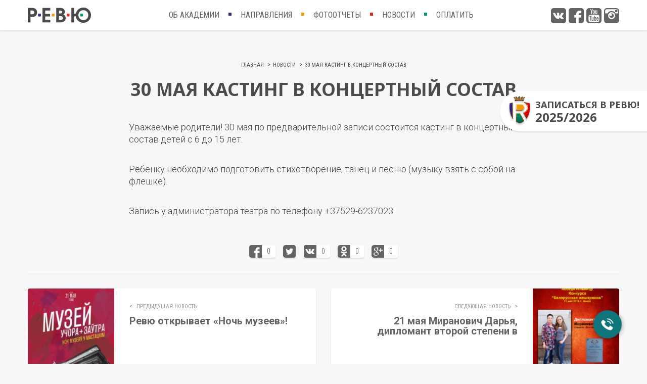

--- FILE ---
content_type: text/html; charset=UTF-8
request_url: https://revu.by/30-maya-kasting-v-koncertnyj-sostav
body_size: 14265
content:
<!DOCTYPE html>
<html lang="ru-RU">
<head>
	<meta charset="UTF-8">
	<meta name="viewport" content="width=device-width, initial-scale=1, maximum-scale=1.0, user-scalable=no, minimal-ui, maximum-scale=1.0">
	<meta name='robots' content='index, follow, max-image-preview:large, max-snippet:-1, max-video-preview:-1' />
	<style>img:is([sizes="auto" i], [sizes^="auto," i]) { contain-intrinsic-size: 3000px 1500px }</style>
	<script>(function(w,d,s,l,i){w[l]=w[l]||[];w[l].push({'gtm.start':
new Date().getTime(),event:'gtm.js'});var f=d.getElementsByTagName(s)[0],
j=d.createElement(s),dl=l!='dataLayer'?'&l='+l:'';j.async=true;j.src=
'https://www.googletagmanager.com/gtm.js?id='+i+dl;f.parentNode.insertBefore(j,f);
})(window,document,'script','dataLayer','GTM-5C9GZ48');</script>
	<!-- This site is optimized with the Yoast SEO plugin v25.7 - https://yoast.com/wordpress/plugins/seo/ -->
	<title>30 мая кастинг в концертный состав - РЕВЮ</title>
	<meta name="description" content="Уважаемые родители! 30 мая по предварительной записи состоится кастинг в концертный состав детей с 6 до 15 лет. Читать подробнее на сайте revu.by." />
	<link rel="canonical" href="https://revu.by/30-maya-kasting-v-koncertnyj-sostav" />
	<meta property="og:locale" content="ru_RU" />
	<meta property="og:type" content="article" />
	<meta property="og:title" content="30 мая кастинг в концертный состав - РЕВЮ" />
	<meta property="og:description" content="Уважаемые родители! 30 мая по предварительной записи состоится кастинг в концертный состав детей с 6 до 15 лет. Читать подробнее на сайте revu.by." />
	<meta property="og:url" content="https://revu.by/30-maya-kasting-v-koncertnyj-sostav" />
	<meta property="og:site_name" content="РЕВЮ" />
	<meta property="article:publisher" content="https://www.facebook.com/dmtrevu" />
	<meta property="article:published_time" content="2016-05-20T17:38:30+00:00" />
	<meta property="article:modified_time" content="2018-08-20T06:56:12+00:00" />
	<meta property="og:image" content="https://revu.by/wp-content/uploads/2017/06/casting_revu-250x250.jpg" />
	<meta property="og:image:width" content="250" />
	<meta property="og:image:height" content="250" />
	<meta property="og:image:type" content="image/jpeg" />
	<meta name="author" content="revuadmin" />
	<meta name="twitter:card" content="summary_large_image" />
	<meta name="twitter:label1" content="Написано автором" />
	<meta name="twitter:data1" content="revuadmin" />
	<script type="application/ld+json" class="yoast-schema-graph">{"@context":"https://schema.org","@graph":[{"@type":"Article","@id":"https://revu.by/30-maya-kasting-v-koncertnyj-sostav#article","isPartOf":{"@id":"https://revu.by/30-maya-kasting-v-koncertnyj-sostav"},"author":{"name":"revuadmin","@id":"https://revu.by/#/schema/person/7769c6cd78a0f5e4bc8648e39be89738"},"headline":"30 мая кастинг в концертный состав","datePublished":"2016-05-20T17:38:30+00:00","dateModified":"2018-08-20T06:56:12+00:00","mainEntityOfPage":{"@id":"https://revu.by/30-maya-kasting-v-koncertnyj-sostav"},"wordCount":40,"commentCount":0,"publisher":{"@id":"https://revu.by/#organization"},"image":{"@id":"https://revu.by/30-maya-kasting-v-koncertnyj-sostav#primaryimage"},"thumbnailUrl":"https://revu.by/wp-content/uploads/2017/06/casting_revu-250x250.jpg","articleSection":["Новости"],"inLanguage":"ru-RU","potentialAction":[{"@type":"CommentAction","name":"Comment","target":["https://revu.by/30-maya-kasting-v-koncertnyj-sostav#respond"]}]},{"@type":"WebPage","@id":"https://revu.by/30-maya-kasting-v-koncertnyj-sostav","url":"https://revu.by/30-maya-kasting-v-koncertnyj-sostav","name":"30 мая кастинг в концертный состав - РЕВЮ","isPartOf":{"@id":"https://revu.by/#website"},"primaryImageOfPage":{"@id":"https://revu.by/30-maya-kasting-v-koncertnyj-sostav#primaryimage"},"image":{"@id":"https://revu.by/30-maya-kasting-v-koncertnyj-sostav#primaryimage"},"thumbnailUrl":"https://revu.by/wp-content/uploads/2017/06/casting_revu-250x250.jpg","datePublished":"2016-05-20T17:38:30+00:00","dateModified":"2018-08-20T06:56:12+00:00","description":"Уважаемые родители! 30 мая по предварительной записи состоится кастинг в концертный состав детей с 6 до 15 лет. Читать подробнее на сайте revu.by.","breadcrumb":{"@id":"https://revu.by/30-maya-kasting-v-koncertnyj-sostav#breadcrumb"},"inLanguage":"ru-RU","potentialAction":[{"@type":"ReadAction","target":["https://revu.by/30-maya-kasting-v-koncertnyj-sostav"]}]},{"@type":"ImageObject","inLanguage":"ru-RU","@id":"https://revu.by/30-maya-kasting-v-koncertnyj-sostav#primaryimage","url":"https://revu.by/wp-content/uploads/2017/06/casting_revu-250x250.jpg","contentUrl":"https://revu.by/wp-content/uploads/2017/06/casting_revu-250x250.jpg","width":250,"height":250},{"@type":"BreadcrumbList","@id":"https://revu.by/30-maya-kasting-v-koncertnyj-sostav#breadcrumb","itemListElement":[{"@type":"ListItem","position":1,"name":"Главная страница","item":"https://revu.by/"},{"@type":"ListItem","position":2,"name":"30 мая кастинг в концертный состав"}]},{"@type":"WebSite","@id":"https://revu.by/#website","url":"https://revu.by/","name":"РЕВЮ","description":"","publisher":{"@id":"https://revu.by/#organization"},"potentialAction":[{"@type":"SearchAction","target":{"@type":"EntryPoint","urlTemplate":"https://revu.by/?s={search_term_string}"},"query-input":{"@type":"PropertyValueSpecification","valueRequired":true,"valueName":"search_term_string"}}],"inLanguage":"ru-RU"},{"@type":"Organization","@id":"https://revu.by/#organization","name":"Академия мюзикла РЕВЮ","url":"https://revu.by/","logo":{"@type":"ImageObject","inLanguage":"ru-RU","@id":"https://revu.by/#/schema/logo/image/","url":"https://revu.by/wp-content/uploads/2017/08/footer-logo.png","contentUrl":"https://revu.by/wp-content/uploads/2017/08/footer-logo.png","width":315,"height":137,"caption":"Академия мюзикла РЕВЮ"},"image":{"@id":"https://revu.by/#/schema/logo/image/"},"sameAs":["https://www.facebook.com/dmtrevu","https://www.instagram.com/dmtrevu/","https://vk.com/dmtrevu","https://www.youtube.com/channel/UCqZDG8lXa2D9LjB4htmDSKw"]},{"@type":"Person","@id":"https://revu.by/#/schema/person/7769c6cd78a0f5e4bc8648e39be89738","name":"revuadmin","image":{"@type":"ImageObject","inLanguage":"ru-RU","@id":"https://revu.by/#/schema/person/image/","url":"https://secure.gravatar.com/avatar/884f5e0a4676d91d0b090c13db0a257168889e9d1c31ee323d6c6115cd22e9dc?s=96&d=mm&r=g","contentUrl":"https://secure.gravatar.com/avatar/884f5e0a4676d91d0b090c13db0a257168889e9d1c31ee323d6c6115cd22e9dc?s=96&d=mm&r=g","caption":"revuadmin"}}]}</script>
	<!-- / Yoast SEO plugin. -->


<link rel="alternate" type="application/rss+xml" title="РЕВЮ &raquo; Лента комментариев к &laquo;30 мая кастинг в концертный состав&raquo;" href="https://revu.by/30-maya-kasting-v-koncertnyj-sostav/feed" />
<link rel='stylesheet' id='wp-block-library-css' href='https://revu.by/wp-includes/css/dist/block-library/style.min.css?ver=6.8.2' type='text/css' media='all' />
<style id='classic-theme-styles-inline-css' type='text/css'>
/*! This file is auto-generated */
.wp-block-button__link{color:#fff;background-color:#32373c;border-radius:9999px;box-shadow:none;text-decoration:none;padding:calc(.667em + 2px) calc(1.333em + 2px);font-size:1.125em}.wp-block-file__button{background:#32373c;color:#fff;text-decoration:none}
</style>
<style id='global-styles-inline-css' type='text/css'>
:root{--wp--preset--aspect-ratio--square: 1;--wp--preset--aspect-ratio--4-3: 4/3;--wp--preset--aspect-ratio--3-4: 3/4;--wp--preset--aspect-ratio--3-2: 3/2;--wp--preset--aspect-ratio--2-3: 2/3;--wp--preset--aspect-ratio--16-9: 16/9;--wp--preset--aspect-ratio--9-16: 9/16;--wp--preset--color--black: #000000;--wp--preset--color--cyan-bluish-gray: #abb8c3;--wp--preset--color--white: #ffffff;--wp--preset--color--pale-pink: #f78da7;--wp--preset--color--vivid-red: #cf2e2e;--wp--preset--color--luminous-vivid-orange: #ff6900;--wp--preset--color--luminous-vivid-amber: #fcb900;--wp--preset--color--light-green-cyan: #7bdcb5;--wp--preset--color--vivid-green-cyan: #00d084;--wp--preset--color--pale-cyan-blue: #8ed1fc;--wp--preset--color--vivid-cyan-blue: #0693e3;--wp--preset--color--vivid-purple: #9b51e0;--wp--preset--gradient--vivid-cyan-blue-to-vivid-purple: linear-gradient(135deg,rgba(6,147,227,1) 0%,rgb(155,81,224) 100%);--wp--preset--gradient--light-green-cyan-to-vivid-green-cyan: linear-gradient(135deg,rgb(122,220,180) 0%,rgb(0,208,130) 100%);--wp--preset--gradient--luminous-vivid-amber-to-luminous-vivid-orange: linear-gradient(135deg,rgba(252,185,0,1) 0%,rgba(255,105,0,1) 100%);--wp--preset--gradient--luminous-vivid-orange-to-vivid-red: linear-gradient(135deg,rgba(255,105,0,1) 0%,rgb(207,46,46) 100%);--wp--preset--gradient--very-light-gray-to-cyan-bluish-gray: linear-gradient(135deg,rgb(238,238,238) 0%,rgb(169,184,195) 100%);--wp--preset--gradient--cool-to-warm-spectrum: linear-gradient(135deg,rgb(74,234,220) 0%,rgb(151,120,209) 20%,rgb(207,42,186) 40%,rgb(238,44,130) 60%,rgb(251,105,98) 80%,rgb(254,248,76) 100%);--wp--preset--gradient--blush-light-purple: linear-gradient(135deg,rgb(255,206,236) 0%,rgb(152,150,240) 100%);--wp--preset--gradient--blush-bordeaux: linear-gradient(135deg,rgb(254,205,165) 0%,rgb(254,45,45) 50%,rgb(107,0,62) 100%);--wp--preset--gradient--luminous-dusk: linear-gradient(135deg,rgb(255,203,112) 0%,rgb(199,81,192) 50%,rgb(65,88,208) 100%);--wp--preset--gradient--pale-ocean: linear-gradient(135deg,rgb(255,245,203) 0%,rgb(182,227,212) 50%,rgb(51,167,181) 100%);--wp--preset--gradient--electric-grass: linear-gradient(135deg,rgb(202,248,128) 0%,rgb(113,206,126) 100%);--wp--preset--gradient--midnight: linear-gradient(135deg,rgb(2,3,129) 0%,rgb(40,116,252) 100%);--wp--preset--font-size--small: 13px;--wp--preset--font-size--medium: 20px;--wp--preset--font-size--large: 36px;--wp--preset--font-size--x-large: 42px;--wp--preset--spacing--20: 0.44rem;--wp--preset--spacing--30: 0.67rem;--wp--preset--spacing--40: 1rem;--wp--preset--spacing--50: 1.5rem;--wp--preset--spacing--60: 2.25rem;--wp--preset--spacing--70: 3.38rem;--wp--preset--spacing--80: 5.06rem;--wp--preset--shadow--natural: 6px 6px 9px rgba(0, 0, 0, 0.2);--wp--preset--shadow--deep: 12px 12px 50px rgba(0, 0, 0, 0.4);--wp--preset--shadow--sharp: 6px 6px 0px rgba(0, 0, 0, 0.2);--wp--preset--shadow--outlined: 6px 6px 0px -3px rgba(255, 255, 255, 1), 6px 6px rgba(0, 0, 0, 1);--wp--preset--shadow--crisp: 6px 6px 0px rgba(0, 0, 0, 1);}:where(.is-layout-flex){gap: 0.5em;}:where(.is-layout-grid){gap: 0.5em;}body .is-layout-flex{display: flex;}.is-layout-flex{flex-wrap: wrap;align-items: center;}.is-layout-flex > :is(*, div){margin: 0;}body .is-layout-grid{display: grid;}.is-layout-grid > :is(*, div){margin: 0;}:where(.wp-block-columns.is-layout-flex){gap: 2em;}:where(.wp-block-columns.is-layout-grid){gap: 2em;}:where(.wp-block-post-template.is-layout-flex){gap: 1.25em;}:where(.wp-block-post-template.is-layout-grid){gap: 1.25em;}.has-black-color{color: var(--wp--preset--color--black) !important;}.has-cyan-bluish-gray-color{color: var(--wp--preset--color--cyan-bluish-gray) !important;}.has-white-color{color: var(--wp--preset--color--white) !important;}.has-pale-pink-color{color: var(--wp--preset--color--pale-pink) !important;}.has-vivid-red-color{color: var(--wp--preset--color--vivid-red) !important;}.has-luminous-vivid-orange-color{color: var(--wp--preset--color--luminous-vivid-orange) !important;}.has-luminous-vivid-amber-color{color: var(--wp--preset--color--luminous-vivid-amber) !important;}.has-light-green-cyan-color{color: var(--wp--preset--color--light-green-cyan) !important;}.has-vivid-green-cyan-color{color: var(--wp--preset--color--vivid-green-cyan) !important;}.has-pale-cyan-blue-color{color: var(--wp--preset--color--pale-cyan-blue) !important;}.has-vivid-cyan-blue-color{color: var(--wp--preset--color--vivid-cyan-blue) !important;}.has-vivid-purple-color{color: var(--wp--preset--color--vivid-purple) !important;}.has-black-background-color{background-color: var(--wp--preset--color--black) !important;}.has-cyan-bluish-gray-background-color{background-color: var(--wp--preset--color--cyan-bluish-gray) !important;}.has-white-background-color{background-color: var(--wp--preset--color--white) !important;}.has-pale-pink-background-color{background-color: var(--wp--preset--color--pale-pink) !important;}.has-vivid-red-background-color{background-color: var(--wp--preset--color--vivid-red) !important;}.has-luminous-vivid-orange-background-color{background-color: var(--wp--preset--color--luminous-vivid-orange) !important;}.has-luminous-vivid-amber-background-color{background-color: var(--wp--preset--color--luminous-vivid-amber) !important;}.has-light-green-cyan-background-color{background-color: var(--wp--preset--color--light-green-cyan) !important;}.has-vivid-green-cyan-background-color{background-color: var(--wp--preset--color--vivid-green-cyan) !important;}.has-pale-cyan-blue-background-color{background-color: var(--wp--preset--color--pale-cyan-blue) !important;}.has-vivid-cyan-blue-background-color{background-color: var(--wp--preset--color--vivid-cyan-blue) !important;}.has-vivid-purple-background-color{background-color: var(--wp--preset--color--vivid-purple) !important;}.has-black-border-color{border-color: var(--wp--preset--color--black) !important;}.has-cyan-bluish-gray-border-color{border-color: var(--wp--preset--color--cyan-bluish-gray) !important;}.has-white-border-color{border-color: var(--wp--preset--color--white) !important;}.has-pale-pink-border-color{border-color: var(--wp--preset--color--pale-pink) !important;}.has-vivid-red-border-color{border-color: var(--wp--preset--color--vivid-red) !important;}.has-luminous-vivid-orange-border-color{border-color: var(--wp--preset--color--luminous-vivid-orange) !important;}.has-luminous-vivid-amber-border-color{border-color: var(--wp--preset--color--luminous-vivid-amber) !important;}.has-light-green-cyan-border-color{border-color: var(--wp--preset--color--light-green-cyan) !important;}.has-vivid-green-cyan-border-color{border-color: var(--wp--preset--color--vivid-green-cyan) !important;}.has-pale-cyan-blue-border-color{border-color: var(--wp--preset--color--pale-cyan-blue) !important;}.has-vivid-cyan-blue-border-color{border-color: var(--wp--preset--color--vivid-cyan-blue) !important;}.has-vivid-purple-border-color{border-color: var(--wp--preset--color--vivid-purple) !important;}.has-vivid-cyan-blue-to-vivid-purple-gradient-background{background: var(--wp--preset--gradient--vivid-cyan-blue-to-vivid-purple) !important;}.has-light-green-cyan-to-vivid-green-cyan-gradient-background{background: var(--wp--preset--gradient--light-green-cyan-to-vivid-green-cyan) !important;}.has-luminous-vivid-amber-to-luminous-vivid-orange-gradient-background{background: var(--wp--preset--gradient--luminous-vivid-amber-to-luminous-vivid-orange) !important;}.has-luminous-vivid-orange-to-vivid-red-gradient-background{background: var(--wp--preset--gradient--luminous-vivid-orange-to-vivid-red) !important;}.has-very-light-gray-to-cyan-bluish-gray-gradient-background{background: var(--wp--preset--gradient--very-light-gray-to-cyan-bluish-gray) !important;}.has-cool-to-warm-spectrum-gradient-background{background: var(--wp--preset--gradient--cool-to-warm-spectrum) !important;}.has-blush-light-purple-gradient-background{background: var(--wp--preset--gradient--blush-light-purple) !important;}.has-blush-bordeaux-gradient-background{background: var(--wp--preset--gradient--blush-bordeaux) !important;}.has-luminous-dusk-gradient-background{background: var(--wp--preset--gradient--luminous-dusk) !important;}.has-pale-ocean-gradient-background{background: var(--wp--preset--gradient--pale-ocean) !important;}.has-electric-grass-gradient-background{background: var(--wp--preset--gradient--electric-grass) !important;}.has-midnight-gradient-background{background: var(--wp--preset--gradient--midnight) !important;}.has-small-font-size{font-size: var(--wp--preset--font-size--small) !important;}.has-medium-font-size{font-size: var(--wp--preset--font-size--medium) !important;}.has-large-font-size{font-size: var(--wp--preset--font-size--large) !important;}.has-x-large-font-size{font-size: var(--wp--preset--font-size--x-large) !important;}
:where(.wp-block-post-template.is-layout-flex){gap: 1.25em;}:where(.wp-block-post-template.is-layout-grid){gap: 1.25em;}
:where(.wp-block-columns.is-layout-flex){gap: 2em;}:where(.wp-block-columns.is-layout-grid){gap: 2em;}
:root :where(.wp-block-pullquote){font-size: 1.5em;line-height: 1.6;}
</style>
<link rel='stylesheet' id='fonts-css' href='//fonts.googleapis.com/css?family=Noto+Sans%3A700%7CRoboto+Condensed%3A300%2C400%7CRoboto%3A300%2C300i%2C400%2C400i%2C700%2C700i&#038;subset=cyrillic&#038;ver=6.8.2' type='text/css' media='all' />
<link rel='stylesheet' id='main-css' href='https://revu.by/wp-content/themes/revu/css/main.css?ver=50' type='text/css' media='all' />
<link rel='shortlink' href='https://revu.by/?p=898' />
<meta name="generator" content="digital-agency Web-Modern" />
	<meta name="facebook-domain-verification" content="fvwgjj3kc3ytdpzgfzaf0unuufu4b5" />
	<meta http-equiv="X-UA-Compatible" content="IE=edge">
	<meta name="imagetoolbar" content="no">
	<meta name="msthemecompatible" content="no">
	<meta name="cleartype" content="on">
	<meta name="HandheldFriendly" content="True">
	<meta name="format-detection" content="telephone=no">
	<meta name="format-detection" content="address=no">

	<link rel="apple-touch-icon" sizes="180x180" href="/apple-touch-icon.png?v=11">
	<link rel="icon" type="image/png" sizes="32x32" href="/favicon-32x32.png?v=11">
	<link rel="icon" type="image/png" sizes="16x16" href="/favicon-16x16.png?v=11">
	<link rel="manifest" href="/manifest.json?v=11">
	<link rel="mask-icon" href="/safari-pinned-tab.svg?v=11" color="#5bbad5">
	<link rel="shortcut icon" href="/favicon.ico?v=11">
	<meta name="msapplication-TileColor" content="#f49b00">
	<meta name="msapplication-TileImage" content="/mstile-144x144.png?v=11">
	<meta name="theme-color" content="#f49b00">
</head>
<body>
	<noscript><iframe src="https://www.googletagmanager.com/ns.html?id=GTM-5C9GZ48"
height="0" width="0" style="display:none;visibility:hidden"></iframe></noscript>	<div id="main">
		<header class="main-header" id="main-header">
			<div class="header-navbar-container">
				<div class="header-navbar">
					<div class="container">
						<div class="navbar-toggle">
							<svg class="icon-menu" xmlns="http://www.w3.org/2000/svg" width="31" height="26" viewBox="0 0 31 26"><path fill="#4b4b4b" d="M7 21h24v3a2 2 0 0 1-2 2H7zm0-7h24v3a2 2 0 0 1-2 2H7zm0-7h24v3a2 2 0 0 1-2 2H7zm0-7h22a2 2 0 0 1 2 2v3H7z"/><path fill="#00a885" d="M0 21h5v5H2a2 2 0 0 1-2-2z"/><path fill="#c83649" d="M0 19v-5h5v5z"/><path fill="#f99d1c" d="M0 12V7h5v5z"/><path fill="#2e3092" d="M2 0h3v5H0V2C0 .9.9 0 2 0z"/></svg>
						</div>
						<a class="header-logo" href="https://revu.by">
							<img src="https://revu.by/wp-content/uploads/2017/05/logo-short.png" alt="Академия Мюзикла Натальи Романовой">
						</a>
						<nav id="main-nav">
							<div class="nav-head">
								<div class="navbar-toggle">
									<svg class="icon-menu-close" xmlns="http://www.w3.org/2000/svg" width="26" height="26" viewBox="0 0 26 26"><path d="M14.1 11.3c-.2-.2-.2-.5 0-.7l7.5-7.5c.2-.2.3-.5.3-.7s-.1-.5-.3-.7L20.2.3c-.2-.2-.5-.3-.7-.3-.3 0-.5.1-.7.3l-7.5 7.5c-.2.2-.5.2-.7 0L3.1.3C2.9.1 2.6 0 2.4 0s-.5.1-.7.3L.3 1.7c-.2.2-.3.5-.3.7s.1.5.3.7l7.5 7.5c.2.2.2.5 0 .7L.3 18.8c-.2.2-.3.5-.3.7s.1.5.3.7l1.4 1.4c.2.2.5.3.7.3s.5-.1.7-.3l7.5-7.5c.2-.2.5-.2.7 0l7.5 7.5c.2.2.5.3.7.3s.5-.1.7-.3l1.4-1.4c.2-.2.3-.5.3-.7s-.1-.5-.3-.7l-7.5-7.5z"/></svg>
								</div>
								<a class="header-logo" href="https://revu.by">
									<img src="https://revu.by/wp-content/uploads/2017/05/logo-short.png" alt="Академия Мюзикла Натальи Романовой">
								</a>
							</div>
							<ul class="menu">
								<li id="menu-item-32" class="menu-item menu-item-type-post_type menu-item-object-page menu-item-has-children menu-item-32"><a href="https://revu.by/ob-akademii">Об Академии</a>
<ul class="sub-menu">
	<li id="menu-item-133" class="menu-item menu-item-type-post_type menu-item-object-page menu-item-133"><a href="https://revu.by/ob-akademii/privetstvennoe-slovo">Приветственное слово</a></li>
	<li id="menu-item-134" class="menu-item menu-item-type-post_type menu-item-object-page menu-item-134"><a href="https://revu.by/ob-akademii/nashi-rekvizity">Наши реквизиты</a></li>
	<li id="menu-item-29251" class="menu-item menu-item-type-post_type menu-item-object-page menu-item-29251"><a href="https://revu.by/policy">Политика конфиденциальности</a></li>
	<li id="menu-item-137" class="menu-item menu-item-type-post_type menu-item-object-page menu-item-137"><a href="https://revu.by/ob-akademii/rajder">Райдер</a></li>
</ul>
</li>
<li id="menu-item-5457" class="menu-item menu-item-type-post_type menu-item-object-page menu-item-has-children menu-item-5457"><a href="https://revu.by/napravleniya">Направления</a>
<ul class="sub-menu">
	<li id="menu-item-5460" class="menu-item menu-item-type-post_type menu-item-object-page menu-item-5460"><a href="https://revu.by/napravleniya/malenkij-brodvej">Маленький бродвей</a></li>
	<li id="menu-item-5458" class="menu-item menu-item-type-post_type menu-item-object-page menu-item-5458"><a href="https://revu.by/napravleniya/shkola-myuzikla">Школа мюзикла</a></li>
	<li id="menu-item-5461" class="menu-item menu-item-type-post_type menu-item-object-page menu-item-5461"><a href="https://revu.by/napravleniya/estradnyj-vokal">Эстрадный вокал</a></li>
	<li id="menu-item-6313" class="menu-item menu-item-type-post_type menu-item-object-page menu-item-6313"><a href="https://revu.by/koncertnyj-sostav">Концертный состав</a></li>
</ul>
</li>
<li id="menu-item-30" class="menu-item menu-item-type-post_type menu-item-object-page menu-item-30"><a href="https://revu.by/fotootchety">Фотоотчеты</a></li>
<li id="menu-item-300" class="menu-item menu-item-type-taxonomy menu-item-object-category current-post-ancestor current-menu-parent current-post-parent menu-item-has-children menu-item-300"><a href="https://revu.by/category/novosti">Новости</a>
<ul class="sub-menu">
	<li id="menu-item-136" class="menu-item menu-item-type-post_type menu-item-object-page menu-item-136"><a href="https://revu.by/ob-akademii/pressa-o-nas">Пресса о нас</a></li>
	<li id="menu-item-7685" class="menu-item menu-item-type-post_type menu-item-object-page menu-item-7685"><a href="https://revu.by/kalendar-sobytij">Календарь событий</a></li>
	<li id="menu-item-5241" class="menu-item menu-item-type-taxonomy menu-item-object-category menu-item-5241"><a href="https://revu.by/category/blog">Блог</a></li>
</ul>
</li>
<li id="menu-item-6894" class="menu-item menu-item-type-post_type menu-item-object-page menu-item-6894"><a href="https://revu.by/ob-akademii/nashi-rekvizity">Оплатить</a></li>
							</ul>
							<div class="nav-footer">
								<ul class="nav-social">
									<li class="vk">
										<a href="https://vk.com/dmtrevu" target="_blank" rel="nofollow">
											<svg xmlns="http://www.w3.org/2000/svg" width="30" height="31" viewBox="0 0 30 31"><path d="M24.73 1H5.27A5.27 5.27 0 0 0 0 6.27v19.46A5.27 5.27 0 0 0 5.27 31h19.46A5.27 5.27 0 0 0 30 25.73V6.27A5.27 5.27 0 0 0 24.73 1zm-2.54 17c.7.7 1.44 1.37 2.06 2.15.28.34.55.69.75 1.09.28.57.02 1.19-.47 1.23h-3.08a2.36 2.36 0 0 1-1.96-.82c-.43-.45-.82-.92-1.23-1.38a2.99 2.99 0 0 0-.55-.51c-.42-.28-.79-.2-1.03.26s-.3.96-.32 1.47c-.04.75-.26.94-.98.98a7.72 7.72 0 0 1-4.41-.98 9.9 9.9 0 0 1-2.96-2.84 38.97 38.97 0 0 1-3.9-7.14c-.25-.57-.07-.87.54-.88 1-.02 2.01-.02 3.01 0 .41 0 .68.25.84.64a19.48 19.48 0 0 0 2.04 3.89c.22.32.45.64.77.87.36.25.63.17.8-.24.1-.26.15-.54.17-.82.08-.95.09-1.9-.04-2.85-.09-.6-.42-.98-.99-1.1-.3-.05-.25-.16-.11-.33.25-.3.48-.5.94-.5h3.48c.55.12.67.38.75.94v3.97c-.01.22.11.87.49 1 .31.12.51-.14.69-.34a12 12 0 0 0 1.96-3.1c.24-.48.44-.98.64-1.5.14-.37.37-.55.78-.54h3.35c.1 0 .2 0 .3.02.56.1.72.35.54.9-.27.9-.81 1.64-1.33 2.38-.56.8-1.15 1.56-1.71 2.36-.51.73-.47 1.1.17 1.73z"/></svg>
										</a>
									</li>
									<li class="fb">
										<a href="https://facebook.com/dmtrevu" target="_blank" rel="nofollow">
											<svg xmlns="http://www.w3.org/2000/svg" width="30" height="31" viewBox="0 0 30 31"><path d="M30 6c0-2.63-2.37-5-5-5H5C2.37 1 0 3.37 0 6v20c0 2.63 2.37 5 5 5h10V19.67h-3.67v-5H15v-1.95c0-3.36 2.52-6.39 5.62-6.39h4.05v5h-4.05c-.44 0-.95.54-.95 1.34v2h5v5h-5V31H25c2.63 0 5-2.38 5-5z"/></svg>
										</a>
									</li>
									<li class="youtube">
										<a href="https://www.youtube.com/channel/UCqZDG8lXa2D9LjB4htmDSKw" target="_blank" rel="nofollow">
											<svg xmlns="http://www.w3.org/2000/svg" width="30" height="31" viewBox="0 0 30 31"><path d="M18.07 18.73c-.47 0-.91.26-1.33.78v-3.14h-1.31V26h1.31v-.7c.43.53.87.8 1.33.8.53 0 .88-.28 1.03-.82.09-.28.14-.75.14-1.43V21a5.2 5.2 0 0 0-.14-1.45c-.15-.54-.5-.82-1.03-.82zm-.12 5.22c0 .64-.19.95-.57.95-.22 0-.43-.1-.64-.3v-4.38c.21-.21.42-.32.64-.32.38 0 .57.33.57.98zm4.26-5.22c-.67 0-1.19.25-1.57.75-.26.35-.39.9-.39 1.67v2.52c0 .77.14 1.33.41 1.68.38.5.91.75 1.59.75a1.75 1.75 0 0 0 1.85-1.57c.03-.18.04-.46.04-.84v-.17h-1.33v.42l-.01.32-.01.14c-.07.34-.27.5-.58.5-.45 0-.67-.33-.67-1v-1.26h2.6v-1.49c0-.75-.14-1.31-.41-1.68-.35-.49-.86-.74-1.52-.74zm.62 2.84h-1.29v-.67c0-.66.22-1 .65-1 .43 0 .64.34.64 1zM12.19 24.9c-.19 0-.28-.1-.3-.29-.01-.02-.02-.2-.02-.5v-5.28h-1.28v5.67c0 .5.04.84.11 1.05.12.37.39.55.82.55.49 0 .98-.3 1.49-.88V26h1.31v-7.17h-1.31v5.47c-.29.4-.56.6-.82.6zm2.52-13.43c.41 0 .62-.34.62-1V7.42c0-.67-.21-1.01-.62-1.01-.42 0-.63.34-.63 1.01v3.05c0 .66.21 1 .63 1zm-8.85 6.27h1.52V26h1.45v-8.26h1.56v-1.37H5.86zM24.38 1H5.62a5.4 5.4 0 0 0-3.97 1.65A5.42 5.42 0 0 0 0 6.62v18.75c0 1.55.55 2.88 1.65 3.98A5.4 5.4 0 0 0 5.62 31h18.76a5.4 5.4 0 0 0 3.97-1.65A5.42 5.42 0 0 0 30 25.37V6.62c0-1.55-.55-2.87-1.65-3.97A5.4 5.4 0 0 0 24.38 1zm-5.36 4.33v5.32c0 .3.01.48.02.5.02.21.12.32.32.32.26 0 .53-.2.82-.6V5.32h1.3v7.23h-1.3v-.78c-.54.59-1.04.88-1.51.88-.41 0-.69-.18-.84-.53-.08-.23-.11-.6-.11-1.07V5.33zm-6.25 2.35c0-.76.14-1.32.41-1.7.36-.5.86-.74 1.53-.74.63 0 1.14.24 1.52.74.27.38.41.94.41 1.7v2.54c0 .78-.14 1.34-.41 1.7-.38.5-.89.74-1.52.74-.67 0-1.17-.25-1.53-.75a2.91 2.91 0 0 1-.41-1.7zM9.26 2.85l1.03 3.81 1-3.8h1.46L11 8.62v3.93H9.55V8.63c-.14-.71-.44-1.74-.9-3.08L8.2 4.2l-.47-1.35zm16.09 23.58a2.7 2.7 0 0 1-.83 1.43c-.42.39-.91.62-1.47.68-1.79.2-4.47.3-8.05.3-3.58 0-6.26-.1-8.05-.3a2.76 2.76 0 0 1-2.3-2.11c-.26-1.1-.39-2.79-.39-5.08 0-2.25.13-3.94.39-5.08a2.72 2.72 0 0 1 2.32-2.1c1.77-.2 4.45-.3 8.03-.3 3.59 0 6.28.1 8.05.3.56.06 1.05.28 1.48.67.43.38.71.86.84 1.43.25 1.08.37 2.77.37 5.08 0 2.3-.13 3.99-.39 5.08z"/></svg>
										</a>
									</li>
									<li class="inst">
										<a href="https://instagram.com/dmtrevu" target="_blank" rel="nofollow">
											<svg xmlns="http://www.w3.org/2000/svg" width="30" height="31" viewBox="0 0 30 31"><path d="M23.08 9.08c-.64 0-1.16-.52-1.16-1.16v-2.3c0-.64.52-1.16 1.16-1.16h2.3c.64 0 1.16.52 1.16 1.15v2.31c0 .64-.52 1.16-1.16 1.16zM19.4 16a4.4 4.4 0 1 1-8.15-2.28c-.06.2-.11.42-.11.65a2.23 2.23 0 1 0 1.58-2.12A4.4 4.4 0 0 1 19.4 16zM15 9.08a6.9 6.9 0 0 0-5.16 2.3h.01a6.92 6.92 0 1 0 10.3 0A6.9 6.9 0 0 0 15 9.08s3.82 0 0 0zm0-2.31c3.41 0 6.4 1.86 8 4.61h4.69V6.62a3.32 3.32 0 0 0-3.32-3.31H5.62a3.32 3.32 0 0 0-3.31 3.31v4.76h4.7A9.24 9.24 0 0 1 15 6.77zm15-.15v18.75A5.63 5.63 0 0 1 24.37 31H5.62A5.62 5.62 0 0 1 0 25.37V6.62C0 3.52 2.52 1 5.62 1h18.75A5.63 5.63 0 0 1 30 6.62z"/></svg>
										</a>
									</li>
								</ul>
							</div>
						</nav>
						<ul class="nav-social">
							<li class="vk">
								<a href="https://vk.com/dmtrevu" target="_blank" rel="nofollow">
									<svg xmlns="http://www.w3.org/2000/svg" width="30" height="31" viewBox="0 0 30 31"><path d="M24.73 1H5.27A5.27 5.27 0 0 0 0 6.27v19.46A5.27 5.27 0 0 0 5.27 31h19.46A5.27 5.27 0 0 0 30 25.73V6.27A5.27 5.27 0 0 0 24.73 1zm-2.54 17c.7.7 1.44 1.37 2.06 2.15.28.34.55.69.75 1.09.28.57.02 1.19-.47 1.23h-3.08a2.36 2.36 0 0 1-1.96-.82c-.43-.45-.82-.92-1.23-1.38a2.99 2.99 0 0 0-.55-.51c-.42-.28-.79-.2-1.03.26s-.3.96-.32 1.47c-.04.75-.26.94-.98.98a7.72 7.72 0 0 1-4.41-.98 9.9 9.9 0 0 1-2.96-2.84 38.97 38.97 0 0 1-3.9-7.14c-.25-.57-.07-.87.54-.88 1-.02 2.01-.02 3.01 0 .41 0 .68.25.84.64a19.48 19.48 0 0 0 2.04 3.89c.22.32.45.64.77.87.36.25.63.17.8-.24.1-.26.15-.54.17-.82.08-.95.09-1.9-.04-2.85-.09-.6-.42-.98-.99-1.1-.3-.05-.25-.16-.11-.33.25-.3.48-.5.94-.5h3.48c.55.12.67.38.75.94v3.97c-.01.22.11.87.49 1 .31.12.51-.14.69-.34a12 12 0 0 0 1.96-3.1c.24-.48.44-.98.64-1.5.14-.37.37-.55.78-.54h3.35c.1 0 .2 0 .3.02.56.1.72.35.54.9-.27.9-.81 1.64-1.33 2.38-.56.8-1.15 1.56-1.71 2.36-.51.73-.47 1.1.17 1.73z"/></svg>
								</a>
							</li>
							<li class="fb">
								<a href="https://facebook.com/dmtrevu" target="_blank" rel="nofollow">
									<svg xmlns="http://www.w3.org/2000/svg" width="30" height="31" viewBox="0 0 30 31"><path d="M30 6c0-2.63-2.37-5-5-5H5C2.37 1 0 3.37 0 6v20c0 2.63 2.37 5 5 5h10V19.67h-3.67v-5H15v-1.95c0-3.36 2.52-6.39 5.62-6.39h4.05v5h-4.05c-.44 0-.95.54-.95 1.34v2h5v5h-5V31H25c2.63 0 5-2.38 5-5z"/></svg>
								</a>
							</li>
							<li class="youtube">
								<a href="https://www.youtube.com/channel/UCqZDG8lXa2D9LjB4htmDSKw" target="_blank" rel="nofollow">
									<svg xmlns="http://www.w3.org/2000/svg" width="30" height="31" viewBox="0 0 30 31"><path d="M18.07 18.73c-.47 0-.91.26-1.33.78v-3.14h-1.31V26h1.31v-.7c.43.53.87.8 1.33.8.53 0 .88-.28 1.03-.82.09-.28.14-.75.14-1.43V21a5.2 5.2 0 0 0-.14-1.45c-.15-.54-.5-.82-1.03-.82zm-.12 5.22c0 .64-.19.95-.57.95-.22 0-.43-.1-.64-.3v-4.38c.21-.21.42-.32.64-.32.38 0 .57.33.57.98zm4.26-5.22c-.67 0-1.19.25-1.57.75-.26.35-.39.9-.39 1.67v2.52c0 .77.14 1.33.41 1.68.38.5.91.75 1.59.75a1.75 1.75 0 0 0 1.85-1.57c.03-.18.04-.46.04-.84v-.17h-1.33v.42l-.01.32-.01.14c-.07.34-.27.5-.58.5-.45 0-.67-.33-.67-1v-1.26h2.6v-1.49c0-.75-.14-1.31-.41-1.68-.35-.49-.86-.74-1.52-.74zm.62 2.84h-1.29v-.67c0-.66.22-1 .65-1 .43 0 .64.34.64 1zM12.19 24.9c-.19 0-.28-.1-.3-.29-.01-.02-.02-.2-.02-.5v-5.28h-1.28v5.67c0 .5.04.84.11 1.05.12.37.39.55.82.55.49 0 .98-.3 1.49-.88V26h1.31v-7.17h-1.31v5.47c-.29.4-.56.6-.82.6zm2.52-13.43c.41 0 .62-.34.62-1V7.42c0-.67-.21-1.01-.62-1.01-.42 0-.63.34-.63 1.01v3.05c0 .66.21 1 .63 1zm-8.85 6.27h1.52V26h1.45v-8.26h1.56v-1.37H5.86zM24.38 1H5.62a5.4 5.4 0 0 0-3.97 1.65A5.42 5.42 0 0 0 0 6.62v18.75c0 1.55.55 2.88 1.65 3.98A5.4 5.4 0 0 0 5.62 31h18.76a5.4 5.4 0 0 0 3.97-1.65A5.42 5.42 0 0 0 30 25.37V6.62c0-1.55-.55-2.87-1.65-3.97A5.4 5.4 0 0 0 24.38 1zm-5.36 4.33v5.32c0 .3.01.48.02.5.02.21.12.32.32.32.26 0 .53-.2.82-.6V5.32h1.3v7.23h-1.3v-.78c-.54.59-1.04.88-1.51.88-.41 0-.69-.18-.84-.53-.08-.23-.11-.6-.11-1.07V5.33zm-6.25 2.35c0-.76.14-1.32.41-1.7.36-.5.86-.74 1.53-.74.63 0 1.14.24 1.52.74.27.38.41.94.41 1.7v2.54c0 .78-.14 1.34-.41 1.7-.38.5-.89.74-1.52.74-.67 0-1.17-.25-1.53-.75a2.91 2.91 0 0 1-.41-1.7zM9.26 2.85l1.03 3.81 1-3.8h1.46L11 8.62v3.93H9.55V8.63c-.14-.71-.44-1.74-.9-3.08L8.2 4.2l-.47-1.35zm16.09 23.58a2.7 2.7 0 0 1-.83 1.43c-.42.39-.91.62-1.47.68-1.79.2-4.47.3-8.05.3-3.58 0-6.26-.1-8.05-.3a2.76 2.76 0 0 1-2.3-2.11c-.26-1.1-.39-2.79-.39-5.08 0-2.25.13-3.94.39-5.08a2.72 2.72 0 0 1 2.32-2.1c1.77-.2 4.45-.3 8.03-.3 3.59 0 6.28.1 8.05.3.56.06 1.05.28 1.48.67.43.38.71.86.84 1.43.25 1.08.37 2.77.37 5.08 0 2.3-.13 3.99-.39 5.08z"/></svg>
								</a>
							</li>
							<li class="inst">
								<a href="https://instagram.com/dmtrevu" target="_blank" rel="nofollow">
									<svg xmlns="http://www.w3.org/2000/svg" width="30" height="31" viewBox="0 0 30 31"><path d="M23.08 9.08c-.64 0-1.16-.52-1.16-1.16v-2.3c0-.64.52-1.16 1.16-1.16h2.3c.64 0 1.16.52 1.16 1.15v2.31c0 .64-.52 1.16-1.16 1.16zM19.4 16a4.4 4.4 0 1 1-8.15-2.28c-.06.2-.11.42-.11.65a2.23 2.23 0 1 0 1.58-2.12A4.4 4.4 0 0 1 19.4 16zM15 9.08a6.9 6.9 0 0 0-5.16 2.3h.01a6.92 6.92 0 1 0 10.3 0A6.9 6.9 0 0 0 15 9.08s3.82 0 0 0zm0-2.31c3.41 0 6.4 1.86 8 4.61h4.69V6.62a3.32 3.32 0 0 0-3.32-3.31H5.62a3.32 3.32 0 0 0-3.31 3.31v4.76h4.7A9.24 9.24 0 0 1 15 6.77zm15-.15v18.75A5.63 5.63 0 0 1 24.37 31H5.62A5.62 5.62 0 0 1 0 25.37V6.62C0 3.52 2.52 1 5.62 1h18.75A5.63 5.63 0 0 1 30 6.62z"/></svg>
								</a>
							</li>
						</ul>
					</div>
				</div>
			</div>
			<div class="headline-wrap hl-without-bg">
	<div class="container">
		<div class="row">
			<div class="col-md-8 col-md-offset-2 col-sm-12 col-sm-offset-0">
				<div class="hl-text">
					<ul class="no-style breadcrumbs" itemscope itemtype="http://schema.org/BreadcrumbList"><li itemprop="itemListElement" itemscope itemtype="http://schema.org/ListItem"><a itemprop="item" href="https://revu.by/"><span itemprop="name">Главная</span></a><meta itemprop="position" content="1" /></li><li itemprop="itemListElement" itemscope itemtype="http://schema.org/ListItem"><a itemprop="item" href="https://revu.by/category/novosti"><span itemprop="name">Новости</span></a><meta itemprop="position" content="2" /></li><li itemprop="itemListElement" itemscope itemtype="http://schema.org/ListItem"><a itemprop="item" href="https://revu.by/30-maya-kasting-v-koncertnyj-sostav"><span itemprop="name">30 мая кастинг в концертный состав</span></a><meta itemprop="position" content="3" /></li></ul>					<h1>30 мая кастинг в концертный состав</h1>
				</div>
			</div>
		</div>
	</div>
</div>
		</header>
<div id="main-content">
	<article class="article-custom">
		<div class="container">
			<div class="row">
				<div class="col-md-8 col-md-offset-2 col-sm-12 col-sm-offset-0">
					<div class="header-margin-content"></div>
	<div class="module-text">
		<p>Уважаемые родители! 30 мая по предварительной записи состоится кастинг в концертный состав детей с 6 до 15 лет.</p>
<p>Ребенку необходимо подготовить стихотворение, танец и песню (музыку взять с собой на флешке).</p>
<p>Запись у администратора театра по телефону +37529-6237023</p>
	</div>
					</div>
			</div>
			<div class="social-likes" data-zeroes="yes">
				<div class="facebook" title="Поделиться ссылкой на Фейсбуке">
					<svg xmlns="http://www.w3.org/2000/svg" width="25" height="25" viewBox="0 0 25 25"><path d="M25 0H4.17A4.32 4.32 0 0 0 0 4.17v16.66A4.32 4.32 0 0 0 4.17 25h8.33v-9.44H9.44v-4.17h3.06V9.77c0-2.8 2.1-5.33 4.69-5.33h3.37v4.17h-3.37c-.37 0-.8.45-.8 1.12v1.66h4.17v4.17h-4.17V25H25V0z"/></svg>
				</div>
				<div class="twitter" title="Поделиться ссылкой в Твиттере">
					<svg xmlns="http://www.w3.org/2000/svg" width="25" height="25" viewBox="0 0 25 25"><path d="M25 0H4.69A4.69 4.69 0 0 0 0 4.69v15.62C0 22.9 2.1 25 4.69 25H25V0zm-6.28 9.69v.4c0 4.07-3.09 8.76-8.75 8.76a8.73 8.73 0 0 1-4.72-1.38 6.15 6.15 0 0 0 4.56-1.28 3.07 3.07 0 0 1-2.87-2.14A2.78 2.78 0 0 0 8.33 14a3.08 3.08 0 0 1-2.47-3.02v-.03c.41.23.89.36 1.4.38a3.07 3.07 0 0 1-.96-4.11 8.72 8.72 0 0 0 6.34 3.22 3.09 3.09 0 0 1 5.25-2.81c.7-.14 1.36-.39 1.95-.74a3.1 3.1 0 0 1-1.35 1.7 5.87 5.87 0 0 0 1.77-.49 6.12 6.12 0 0 1-1.54 1.59z"/></svg>
				</div>
				<div class="vkontakte" title="Поделиться ссылкой во Вконтакте">
					<svg xmlns="http://www.w3.org/2000/svg" width="26" height="25" viewBox="0 0 26 25"><path d="M26 0H4.75A3.75 3.75 0 0 0 1 3.75v17.5A3.75 3.75 0 0 0 4.75 25H26zm-6.34 14.34c.49.43.95.9 1.37 1.4.3.35.6.71.8 1.13.24.47.02.99-.39 1.02h-2.57c-.65.05-1.19-.22-1.63-.68-.36-.38-.68-.77-1.02-1.15a2.55 2.55 0 0 0-.46-.43c-.35-.23-.66-.16-.86.22-.2.38-.25.8-.27 1.22-.03.63-.21.79-.81.82a6.39 6.39 0 0 1-3.68-.82 8.22 8.22 0 0 1-2.47-2.36 32.6 32.6 0 0 1-3.25-5.95c-.2-.48-.05-.73.46-.74h2.5c.53.02.78.49.84 1.18.07.72.42 1.42.98 1.88.46.38.7 1.06 1.22 1.44.3.21.53.15.67-.2.08-.21.13-.45.14-.68.07-.79.08-1.58-.03-2.37-.07-.5-.35-.82-.83-.91-.25-.05-.2-.14-.09-.29.21-.24.4-.4.79-.4h2.9c.45.09.55.3.62.77v3.31c0 .18.1.72.41.84.26.09.42-.12.57-.29.7-.75 1.2-1.65 1.64-2.58.2-.4.36-.82.53-1.24.12-.32.31-.47.65-.46h2.8l.24.01c.47.09.6.29.45.76-.22.74-.67 1.36-1.1 1.98l-1.43 1.96c-.47.67-.38.98.31 1.61z"/></svg>
				</div>
				<div class="odnoklassniki" title="Поделиться ссылкой в Одноклассниках">
					<svg xmlns="http://www.w3.org/2000/svg" width="25" height="25" viewBox="0 0 25 25"><path d="M10.93 9.48c2.6 1.67 5.3-1.02 3.66-3.62-.1-.16-.25-.3-.4-.4-2.59-1.63-5.25 1.04-3.66 3.62.1.16.24.3.4.4zM25 0H4.7A4.61 4.61 0 0 0 0 4.69v15.62C0 23.7 2.86 25 4.65 25H25v-1.4zM9.12 3.43c4.17-2.79 8.54.14 8.52 4.11a5.14 5.14 0 0 1-5.18 5.08c-4.01-.01-7-4.75-3.68-8.88.1-.12.22-.22.34-.31zm9.16 11.22a6.31 6.31 0 0 1-2.22 1.44c-.8.3-1.67.46-2.53.56l.27.3 3.51 3.53c.4.4.49.9.27 1.36a1.4 1.4 0 0 1-1.3.82 1.3 1.3 0 0 1-.83-.42c-.88-.89-1.78-1.77-2.65-2.67-.25-.27-.37-.22-.6.01-.88.92-1.79 1.82-2.7 2.72-.4.4-.89.47-1.36.24-.5-.24-.83-.76-.8-1.27.02-.35.19-.62.43-.86l3.47-3.48.26-.27c-1.58-.17-3-.56-4.22-1.51-.15-.12-.3-.23-.44-.36-.54-.51-.59-1.1-.17-1.7.36-.52.97-.66 1.6-.36.12.05.24.13.35.2a6.9 6.9 0 0 0 7.66.07c.12-.09.26-.18.4-.25.8-.4 1.83.15 1.92 1.05.03.3-.07.59-.32.85z"/></svg>
				</div>
				<div class="plusone" title="Поделиться ссылкой в Google +">
					<svg xmlns="http://www.w3.org/2000/svg" width="25" height="25" viewBox="0 0 25 25"><path d="M25 0H4.69A4.69 4.69 0 0 0 0 4.69v15.62C0 22.9 2.1 25 4.69 25H25V0zM9.01 20.91c-2.76 0-5.1-1.13-5.1-2.93 0-1.82 2.13-3.59 4.9-3.58l.86-.01c-.38-.37-.68-.82-.68-1.38 0-.33.11-.65.26-.93l-.46.02c-2.28 0-3.8-1.62-3.8-3.63 0-1.96 2.1-3.65 4.34-3.65h4.98l-1.12.81h-1.58c1.05.4 1.6 1.62 1.6 2.87 0 1.06-.57 1.96-1.4 2.61-.8.63-.95.89-.95 1.42 0 .46.86 1.23 1.3 1.55 1.33.94 1.75 1.8 1.75 3.24 0 1.8-1.74 3.59-4.9 3.59zm12.87-9.94h-3.13v3.12h-1.56v-3.12h-3.13v-1.6h3.13V6.25h1.56v3.12h3.13zM11.43 8.6C11.2 6.92 9.99 5.56 8.7 5.52c-1.28-.03-2.14 1.26-1.92 2.94.22 1.69 1.44 3.09 2.73 3.13 1.28.03 2.14-1.3 1.92-2.99zm-.85 6.46c-.38-.12-.8-.19-1.24-.2-1.92-.02-3.63 1.17-3.63 2.59 0 1.46 1.38 2.67 3.3 2.67 2.68 0 3.62-1.14 3.62-2.59 0-.18-.02-.35-.06-.52-.21-.82-.96-1.23-2-1.95z"/></svg>
				</div>
			</div>		</div>
	</article>
	<div class="container">
		<div class="section-separator"></div>
	</div>
	<section class="section-media margin-0">
		<div class="container">
			<div class="row">
									<div class="col-md-6 col-sm-6 col-xs-12">
						<a class="media-nav-links" href="https://revu.by/revyu-otkryvaet-noch-muzeev">
							<div class="extra-view-box">
								<div class="img-container">
																			<img src="https://revu.by/wp-content/uploads/2017/06/noch_muzeev_240-185x185.jpg" alt="Ревю открывает «Ночь музеев»!">
																		</div>
							</div>
							<div class="info">
								<span>Предыдущая новость</span>
								<div class="title">Ревю открывает «Ночь музеев»!</div>
															</div>
						</a>
					</div>
										<div class="col-md-6 col-sm-6 col-xs-12">
						<a class="media-nav-links text-right" href="https://revu.by/21-maya-miranovich-darya-diplomant-vtoroj-stepeni-v-konkurse-belorusskaya-zhemchuzhina">
							<div class="info">
								<span>Следующая новость</span>
								<div class="title">21 мая Миранович Дарья, дипломант второй степени в конкурсе «Белорусская жемчужина»</div>
															</div>
							<div class="extra-view-box">
								<div class="img-container">
																			<img src="https://revu.by/wp-content/uploads/2017/06/molniya-6_web-185x185.jpg" alt="21 мая Миранович Дарья, дипломант второй степени в конкурсе «Белорусская жемчужина»">
																		</div>
							</div>
						</a>
					</div>
								</div>
		</div>
	</section>
	<div class="container">
		<div class="section-separator"></div>
	</div>
	<!-- <section class="section-comments">
	<div class="container">
		<div class="section-title">
			Комментарии
		</div>
		<div class="comment-box">
					</div>
	</div>
</section> -->
</div>
		<footer class="footer" id="main-footer">
			<div class="container">
				<div class="section-separator"></div>
			</div>
			<div class="container contacts">
				<div class="row">
					<div class="col-md-3 col-sm-3 col-xs-12">
						<div class="contacts-title blue">
							Телефоны
						</div>
						<ul class="contacts-list tel">
														<li><a href="tel:+375296237023">+375 (29) 623 70 23</a></li>
							<li><a href="tel:+375293874723">+375 (29) 387 47 23</a></li>
						</ul>
					</div>

					<div class="col-md-3 col-sm-3 col-xs-12">
						<div class="contacts-title orange">
							Адрес
						</div>
						<ul class="contacts-list addr">
							<li>
								Минск, пр-т Независимости 25, офис 415								<span class="small">(Дворец культуры профсоюзов)</span>
							</li>
						</ul>
					</div>

					<div class="col-md-3 col-sm-3 col-xs-12">
						<div class="contacts-title red">
							Почта
						</div>
						<ul class="contacts-list email">
														<li><a href="mailto:info@revu.by">info@revu.by</a></li>
						</ul>
					</div>

					<div class="col-md-3 col-sm-3 col-xs-12">
						<div class="contacts-title green">
							Соц. сети
						</div>
						<ul class="nav-social">
							<li class="vk">
								<a href="https://vk.com/dmtrevu" target="_blank" rel="nofollow">
									<svg xmlns="http://www.w3.org/2000/svg" width="30" height="31" viewBox="0 0 30 31"><path d="M24.73 1H5.27A5.27 5.27 0 0 0 0 6.27v19.46A5.27 5.27 0 0 0 5.27 31h19.46A5.27 5.27 0 0 0 30 25.73V6.27A5.27 5.27 0 0 0 24.73 1zm-2.54 17c.7.7 1.44 1.37 2.06 2.15.28.34.55.69.75 1.09.28.57.02 1.19-.47 1.23h-3.08a2.36 2.36 0 0 1-1.96-.82c-.43-.45-.82-.92-1.23-1.38a2.99 2.99 0 0 0-.55-.51c-.42-.28-.79-.2-1.03.26s-.3.96-.32 1.47c-.04.75-.26.94-.98.98a7.72 7.72 0 0 1-4.41-.98 9.9 9.9 0 0 1-2.96-2.84 38.97 38.97 0 0 1-3.9-7.14c-.25-.57-.07-.87.54-.88 1-.02 2.01-.02 3.01 0 .41 0 .68.25.84.64a19.48 19.48 0 0 0 2.04 3.89c.22.32.45.64.77.87.36.25.63.17.8-.24.1-.26.15-.54.17-.82.08-.95.09-1.9-.04-2.85-.09-.6-.42-.98-.99-1.1-.3-.05-.25-.16-.11-.33.25-.3.48-.5.94-.5h3.48c.55.12.67.38.75.94v3.97c-.01.22.11.87.49 1 .31.12.51-.14.69-.34a12 12 0 0 0 1.96-3.1c.24-.48.44-.98.64-1.5.14-.37.37-.55.78-.54h3.35c.1 0 .2 0 .3.02.56.1.72.35.54.9-.27.9-.81 1.64-1.33 2.38-.56.8-1.15 1.56-1.71 2.36-.51.73-.47 1.1.17 1.73z"/></svg>
								</a>
							</li>
							<li class="fb">
								<a href="https://facebook.com/dmtrevu" target="_blank" rel="nofollow">
									<svg xmlns="http://www.w3.org/2000/svg" width="30" height="31" viewBox="0 0 30 31"><path d="M30 6c0-2.63-2.37-5-5-5H5C2.37 1 0 3.37 0 6v20c0 2.63 2.37 5 5 5h10V19.67h-3.67v-5H15v-1.95c0-3.36 2.52-6.39 5.62-6.39h4.05v5h-4.05c-.44 0-.95.54-.95 1.34v2h5v5h-5V31H25c2.63 0 5-2.38 5-5z"/></svg>
								</a>
							</li>
							<li class="youtube">
								<a href="https://www.youtube.com/channel/UCqZDG8lXa2D9LjB4htmDSKw" target="_blank" rel="nofollow">
									<svg xmlns="http://www.w3.org/2000/svg" width="30" height="31" viewBox="0 0 30 31"><path d="M18.07 18.73c-.47 0-.91.26-1.33.78v-3.14h-1.31V26h1.31v-.7c.43.53.87.8 1.33.8.53 0 .88-.28 1.03-.82.09-.28.14-.75.14-1.43V21a5.2 5.2 0 0 0-.14-1.45c-.15-.54-.5-.82-1.03-.82zm-.12 5.22c0 .64-.19.95-.57.95-.22 0-.43-.1-.64-.3v-4.38c.21-.21.42-.32.64-.32.38 0 .57.33.57.98zm4.26-5.22c-.67 0-1.19.25-1.57.75-.26.35-.39.9-.39 1.67v2.52c0 .77.14 1.33.41 1.68.38.5.91.75 1.59.75a1.75 1.75 0 0 0 1.85-1.57c.03-.18.04-.46.04-.84v-.17h-1.33v.42l-.01.32-.01.14c-.07.34-.27.5-.58.5-.45 0-.67-.33-.67-1v-1.26h2.6v-1.49c0-.75-.14-1.31-.41-1.68-.35-.49-.86-.74-1.52-.74zm.62 2.84h-1.29v-.67c0-.66.22-1 .65-1 .43 0 .64.34.64 1zM12.19 24.9c-.19 0-.28-.1-.3-.29-.01-.02-.02-.2-.02-.5v-5.28h-1.28v5.67c0 .5.04.84.11 1.05.12.37.39.55.82.55.49 0 .98-.3 1.49-.88V26h1.31v-7.17h-1.31v5.47c-.29.4-.56.6-.82.6zm2.52-13.43c.41 0 .62-.34.62-1V7.42c0-.67-.21-1.01-.62-1.01-.42 0-.63.34-.63 1.01v3.05c0 .66.21 1 .63 1zm-8.85 6.27h1.52V26h1.45v-8.26h1.56v-1.37H5.86zM24.38 1H5.62a5.4 5.4 0 0 0-3.97 1.65A5.42 5.42 0 0 0 0 6.62v18.75c0 1.55.55 2.88 1.65 3.98A5.4 5.4 0 0 0 5.62 31h18.76a5.4 5.4 0 0 0 3.97-1.65A5.42 5.42 0 0 0 30 25.37V6.62c0-1.55-.55-2.87-1.65-3.97A5.4 5.4 0 0 0 24.38 1zm-5.36 4.33v5.32c0 .3.01.48.02.5.02.21.12.32.32.32.26 0 .53-.2.82-.6V5.32h1.3v7.23h-1.3v-.78c-.54.59-1.04.88-1.51.88-.41 0-.69-.18-.84-.53-.08-.23-.11-.6-.11-1.07V5.33zm-6.25 2.35c0-.76.14-1.32.41-1.7.36-.5.86-.74 1.53-.74.63 0 1.14.24 1.52.74.27.38.41.94.41 1.7v2.54c0 .78-.14 1.34-.41 1.7-.38.5-.89.74-1.52.74-.67 0-1.17-.25-1.53-.75a2.91 2.91 0 0 1-.41-1.7zM9.26 2.85l1.03 3.81 1-3.8h1.46L11 8.62v3.93H9.55V8.63c-.14-.71-.44-1.74-.9-3.08L8.2 4.2l-.47-1.35zm16.09 23.58a2.7 2.7 0 0 1-.83 1.43c-.42.39-.91.62-1.47.68-1.79.2-4.47.3-8.05.3-3.58 0-6.26-.1-8.05-.3a2.76 2.76 0 0 1-2.3-2.11c-.26-1.1-.39-2.79-.39-5.08 0-2.25.13-3.94.39-5.08a2.72 2.72 0 0 1 2.32-2.1c1.77-.2 4.45-.3 8.03-.3 3.59 0 6.28.1 8.05.3.56.06 1.05.28 1.48.67.43.38.71.86.84 1.43.25 1.08.37 2.77.37 5.08 0 2.3-.13 3.99-.39 5.08z"/></svg>
								</a>
							</li>
							<li class="inst">
								<a href="https://instagram.com/dmtrevu" target="_blank" rel="nofollow">
									<svg xmlns="http://www.w3.org/2000/svg" width="30" height="31" viewBox="0 0 30 31"><path d="M23.08 9.08c-.64 0-1.16-.52-1.16-1.16v-2.3c0-.64.52-1.16 1.16-1.16h2.3c.64 0 1.16.52 1.16 1.15v2.31c0 .64-.52 1.16-1.16 1.16zM19.4 16a4.4 4.4 0 1 1-8.15-2.28c-.06.2-.11.42-.11.65a2.23 2.23 0 1 0 1.58-2.12A4.4 4.4 0 0 1 19.4 16zM15 9.08a6.9 6.9 0 0 0-5.16 2.3h.01a6.92 6.92 0 1 0 10.3 0A6.9 6.9 0 0 0 15 9.08s3.82 0 0 0zm0-2.31c3.41 0 6.4 1.86 8 4.61h4.69V6.62a3.32 3.32 0 0 0-3.32-3.31H5.62a3.32 3.32 0 0 0-3.31 3.31v4.76h4.7A9.24 9.24 0 0 1 15 6.77zm15-.15v18.75A5.63 5.63 0 0 1 24.37 31H5.62A5.62 5.62 0 0 1 0 25.37V6.62C0 3.52 2.52 1 5.62 1h18.75A5.63 5.63 0 0 1 30 6.62z"/></svg>
								</a>
							</li>
						</ul>
					</div>
				</div>
			</div>
			<div class="container">
				<div class="section-separator"></div>
			</div>
			<div class="container foot">
				<div class="row">
					<div class="col-md-3 col-sm-4 hidden-xs">
						
<div class="wpcf7 no-js" id="wpcf7-f5801-p898-o1" lang="ru-RU" dir="ltr" data-wpcf7-id="5801">
<div class="screen-reader-response"><p role="status" aria-live="polite" aria-atomic="true"></p> <ul></ul></div>
<form action="/30-maya-kasting-v-koncertnyj-sostav#wpcf7-f5801-p898-o1" method="post" class="wpcf7-form init" aria-label="Контактная форма" novalidate="novalidate" data-status="init">
<fieldset class="hidden-fields-container"><input type="hidden" name="_wpcf7" value="5801" /><input type="hidden" name="_wpcf7_version" value="6.1.1" /><input type="hidden" name="_wpcf7_locale" value="ru_RU" /><input type="hidden" name="_wpcf7_unit_tag" value="wpcf7-f5801-p898-o1" /><input type="hidden" name="_wpcf7_container_post" value="898" /><input type="hidden" name="_wpcf7_posted_data_hash" value="" /><input type="hidden" name="_wpcf7_recaptcha_response" value="" />
</fieldset>
<p>Остались еще вопросы или уже решили записаться в нашу академию?</p><div class="form-group"><span class="wpcf7-form-control-wrap" data-name="form-request-tel"><input size="40" maxlength="400" class="wpcf7-form-control wpcf7-tel wpcf7-validates-as-required wpcf7-text wpcf7-validates-as-tel form-control form-control-light jquery-mask-tel" aria-required="true" aria-invalid="false" placeholder="+375 (__) ___-__-__" value="" type="tel" name="form-request-tel" /></span><input class="wpcf7-form-control wpcf7-submit has-spinner btn btn-dark" type="submit" value="Заказать обратный звонок" /></div><div class="wpcf7-response-output" aria-hidden="true"></div>
</form>
</div>
					</div>
					<div class="col-md-6 col-sm-4 col-xs-12">
						<a class="footer-logo" href="https://revu.by">
							<img src="https://revu.by/wp-content/uploads/2017/05/footer-logo.png">
						</a>
						<div class="form-group visible-xs">
							<a class="btn btn-dark js-open-popup" href="#footer-contact-popup">Заказать обратный звонок</a>
							<a class="btn btn-dark js-open-popup" href="#footer-subscribe-popup">Подписаться на рассылку</a>
						</div>
						<div class="site-rating" itemtype="http://data-vocabulary.org/Review-aggregate" itemscope="" style="padding-bottom: 15px;">
							<span itemprop="itemreviewed">Оценка</span>
							<span>
								<span class="stars">★★★★★</span>
								<span class="rating" style="display:none !important;">4.7 </span> на основе <a href="https://www.google.by/maps/place/%D0%90%D0%BA%D0%B0%D0%B4%D0%B5%D0%BC%D0%B8%D1%8F+%D0%BC%D1%8E%D0%B7%D0%B8%D0%BA%D0%BB%D0%B0+%D0%A0%D0%95%D0%92%D0%AE/@53.9033758,27.5633347,15z/data=!4m2!3m1!1s0x0:0x3f70aefe389b81e?ved=2ahUKEwi6mpS8os7eAhXitIsKHX2OC4AQ_BIwE3oECAQQCA" target="_blank" rel="nofollow">отзывов</a>
								<span class="votes" itemprop="votes">50</span> клиентов.
								<span itemtype="http://data-vocabulary.org/Rating" itemscope="" itemprop="rating">
									<meta content="4.7" itemprop="value">
									<meta content="5" itemprop="best">
								</span>
							</span>
						</div>
						<div class="copy">
							<img src="https://revu.by/wp-content/themes/revu/images/payment-logo-min.png" alt="Платежи" style="max-width: 100%; opacity: 0.8;">
							<a href="https://revu.by/ob-akademii/nashi-rekvizity">Способы оплаты</a><br>
							© 2020 Copyright.							<br><br>
							<a href="https://web-modern.by/" target="_blank" rel="follow">Сайт разработан веб-студией Web Modern</a>
						</div>
					</div>
					<div class="col-md-3 col-sm-4 hidden-xs">
						<p>Хотите всегда быть в курсе новостей, проектов или новых статьей в блоге?</p>
						<form action="/core/subscribe" class="js-form-subscribe" method="POST">
	<div class="form-group inline">
		<input class="form-control form-control-light js-fs-email" type="email" name="email" placeholder="Ваш email">
		<button class="btn btn-dark" type="submit">Подписаться на рассылку</button>
	</div>
	<div class="form-message"></div>
</form>
					</div>
				</div>
			</div>
		</footer>

		<div class="action-phone">
			<div class="ap-button"><svg xmlns="http://www.w3.org/2000/svg" width="24" height="24" viewBox="0 0 24 24"><path fill="#fff" d="M18.25 15.88c-.79-.78-1.77-.78-2.55 0l-1.77 1.77c-.16.17-.29.2-.49.09-.38-.21-.79-.38-1.16-.61a18.4 18.4 0 0 1-4.45-4.04 10.81 10.81 0 0 1-1.59-2.55c-.08-.19-.06-.32.09-.47l1.76-1.76c.81-.81.81-1.77-.01-2.6l-1.39-1.4c-.48-.47-.95-.96-1.44-1.43-.78-.77-1.76-.77-2.54 0-.6.59-1.17 1.2-1.78 1.77a2.89 2.89 0 0 0-.91 1.96c-.1 1.24.21 2.41.64 3.56a21.52 21.52 0 0 0 3.84 6.4 23.84 23.84 0 0 0 7.87 6.15c1.38.67 2.81 1.19 4.36 1.27 1.07.06 2-.21 2.74-1.04.51-.57 1.08-1.09 1.62-1.64.8-.8.81-1.78.01-2.58l-2.85-2.85zm-.96-3.98l1.85-.32a8.17 8.17 0 0 0-2.31-4.44 8.14 8.14 0 0 0-4.69-2.35l-.26 1.86a6.33 6.33 0 0 1 5.41 5.25zm2.88-8.01A13.5 13.5 0 0 0 12.38 0l-.26 1.85a11.83 11.83 0 0 1 10.04 9.73l1.84-.32a13.61 13.61 0 0 0-3.83-7.37z"/></svg></div>
		</div>

		<div id="contact-popup" class="mfp-hide">
			<div class="cp-header">
				Обратная связь
			</div>
			<div class="cp-body">
				<ul>
											<li><a href="tel:+375296237023">+375 (29) 623 70 23</a></li>
										</ul>
				
<div class="wpcf7 no-js" id="wpcf7-f6338-p898-o2" lang="ru-RU" dir="ltr" data-wpcf7-id="6338">
<div class="screen-reader-response"><p role="status" aria-live="polite" aria-atomic="true"></p> <ul></ul></div>
<form action="/30-maya-kasting-v-koncertnyj-sostav#wpcf7-f6338-p898-o2" method="post" class="wpcf7-form init" aria-label="Контактная форма" novalidate="novalidate" data-status="init">
<fieldset class="hidden-fields-container"><input type="hidden" name="_wpcf7" value="6338" /><input type="hidden" name="_wpcf7_version" value="6.1.1" /><input type="hidden" name="_wpcf7_locale" value="ru_RU" /><input type="hidden" name="_wpcf7_unit_tag" value="wpcf7-f6338-p898-o2" /><input type="hidden" name="_wpcf7_container_post" value="898" /><input type="hidden" name="_wpcf7_posted_data_hash" value="" /><input type="hidden" name="_wpcf7_recaptcha_response" value="" />
</fieldset>
<div class="form-group inline"><span class="wpcf7-form-control-wrap" data-name="form-request-tel"><input size="20" maxlength="400" class="wpcf7-form-control wpcf7-tel wpcf7-validates-as-required wpcf7-text wpcf7-validates-as-tel form-control jquery-mask-tel" aria-required="true" aria-invalid="false" placeholder="+375 (__) ___-__-__" value="" type="tel" name="form-request-tel" /></span><input class="wpcf7-form-control wpcf7-submit has-spinner btn" type="submit" value="Заказать звонок" /></div><div class="wpcf7-response-output" aria-hidden="true"></div>
</form>
</div>
				<div class="alternate-contact"><span class="big-text">ИЛИ</span>задайте вопрос в соц. сетях</div>
				<ul class="nav-social">
											<li class="vk">
							<a href="https://vk.com/dmtrevu" target="_blank" rel="nofollow">
								<svg xmlns="http://www.w3.org/2000/svg" width="30" height="31" viewBox="0 0 30 31"><path d="M24.73 1H5.27A5.27 5.27 0 0 0 0 6.27v19.46A5.27 5.27 0 0 0 5.27 31h19.46A5.27 5.27 0 0 0 30 25.73V6.27A5.27 5.27 0 0 0 24.73 1zm-2.54 17c.7.7 1.44 1.37 2.06 2.15.28.34.55.69.75 1.09.28.57.02 1.19-.47 1.23h-3.08a2.36 2.36 0 0 1-1.96-.82c-.43-.45-.82-.92-1.23-1.38a2.99 2.99 0 0 0-.55-.51c-.42-.28-.79-.2-1.03.26s-.3.96-.32 1.47c-.04.75-.26.94-.98.98a7.72 7.72 0 0 1-4.41-.98 9.9 9.9 0 0 1-2.96-2.84 38.97 38.97 0 0 1-3.9-7.14c-.25-.57-.07-.87.54-.88 1-.02 2.01-.02 3.01 0 .41 0 .68.25.84.64a19.48 19.48 0 0 0 2.04 3.89c.22.32.45.64.77.87.36.25.63.17.8-.24.1-.26.15-.54.17-.82.08-.95.09-1.9-.04-2.85-.09-.6-.42-.98-.99-1.1-.3-.05-.25-.16-.11-.33.25-.3.48-.5.94-.5h3.48c.55.12.67.38.75.94v3.97c-.01.22.11.87.49 1 .31.12.51-.14.69-.34a12 12 0 0 0 1.96-3.1c.24-.48.44-.98.64-1.5.14-.37.37-.55.78-.54h3.35c.1 0 .2 0 .3.02.56.1.72.35.54.9-.27.9-.81 1.64-1.33 2.38-.56.8-1.15 1.56-1.71 2.36-.51.73-.47 1.1.17 1.73z"/></svg>
							</a>
						</li>
												<li class="fb">
							<a href="https://facebook.com/dmtrevu" target="_blank" rel="nofollow">
								<svg xmlns="http://www.w3.org/2000/svg" width="30" height="31" viewBox="0 0 30 31"><path d="M30 6c0-2.63-2.37-5-5-5H5C2.37 1 0 3.37 0 6v20c0 2.63 2.37 5 5 5h10V19.67h-3.67v-5H15v-1.95c0-3.36 2.52-6.39 5.62-6.39h4.05v5h-4.05c-.44 0-.95.54-.95 1.34v2h5v5h-5V31H25c2.63 0 5-2.38 5-5z"/></svg>
							</a>
						</li>
												<li class="youtube">
							<a href="https://www.youtube.com/channel/UCqZDG8lXa2D9LjB4htmDSKw" target="_blank" rel="nofollow">
								<svg xmlns="http://www.w3.org/2000/svg" width="30" height="31" viewBox="0 0 30 31"><path d="M18.07 18.73c-.47 0-.91.26-1.33.78v-3.14h-1.31V26h1.31v-.7c.43.53.87.8 1.33.8.53 0 .88-.28 1.03-.82.09-.28.14-.75.14-1.43V21a5.2 5.2 0 0 0-.14-1.45c-.15-.54-.5-.82-1.03-.82zm-.12 5.22c0 .64-.19.95-.57.95-.22 0-.43-.1-.64-.3v-4.38c.21-.21.42-.32.64-.32.38 0 .57.33.57.98zm4.26-5.22c-.67 0-1.19.25-1.57.75-.26.35-.39.9-.39 1.67v2.52c0 .77.14 1.33.41 1.68.38.5.91.75 1.59.75a1.75 1.75 0 0 0 1.85-1.57c.03-.18.04-.46.04-.84v-.17h-1.33v.42l-.01.32-.01.14c-.07.34-.27.5-.58.5-.45 0-.67-.33-.67-1v-1.26h2.6v-1.49c0-.75-.14-1.31-.41-1.68-.35-.49-.86-.74-1.52-.74zm.62 2.84h-1.29v-.67c0-.66.22-1 .65-1 .43 0 .64.34.64 1zM12.19 24.9c-.19 0-.28-.1-.3-.29-.01-.02-.02-.2-.02-.5v-5.28h-1.28v5.67c0 .5.04.84.11 1.05.12.37.39.55.82.55.49 0 .98-.3 1.49-.88V26h1.31v-7.17h-1.31v5.47c-.29.4-.56.6-.82.6zm2.52-13.43c.41 0 .62-.34.62-1V7.42c0-.67-.21-1.01-.62-1.01-.42 0-.63.34-.63 1.01v3.05c0 .66.21 1 .63 1zm-8.85 6.27h1.52V26h1.45v-8.26h1.56v-1.37H5.86zM24.38 1H5.62a5.4 5.4 0 0 0-3.97 1.65A5.42 5.42 0 0 0 0 6.62v18.75c0 1.55.55 2.88 1.65 3.98A5.4 5.4 0 0 0 5.62 31h18.76a5.4 5.4 0 0 0 3.97-1.65A5.42 5.42 0 0 0 30 25.37V6.62c0-1.55-.55-2.87-1.65-3.97A5.4 5.4 0 0 0 24.38 1zm-5.36 4.33v5.32c0 .3.01.48.02.5.02.21.12.32.32.32.26 0 .53-.2.82-.6V5.32h1.3v7.23h-1.3v-.78c-.54.59-1.04.88-1.51.88-.41 0-.69-.18-.84-.53-.08-.23-.11-.6-.11-1.07V5.33zm-6.25 2.35c0-.76.14-1.32.41-1.7.36-.5.86-.74 1.53-.74.63 0 1.14.24 1.52.74.27.38.41.94.41 1.7v2.54c0 .78-.14 1.34-.41 1.7-.38.5-.89.74-1.52.74-.67 0-1.17-.25-1.53-.75a2.91 2.91 0 0 1-.41-1.7zM9.26 2.85l1.03 3.81 1-3.8h1.46L11 8.62v3.93H9.55V8.63c-.14-.71-.44-1.74-.9-3.08L8.2 4.2l-.47-1.35zm16.09 23.58a2.7 2.7 0 0 1-.83 1.43c-.42.39-.91.62-1.47.68-1.79.2-4.47.3-8.05.3-3.58 0-6.26-.1-8.05-.3a2.76 2.76 0 0 1-2.3-2.11c-.26-1.1-.39-2.79-.39-5.08 0-2.25.13-3.94.39-5.08a2.72 2.72 0 0 1 2.32-2.1c1.77-.2 4.45-.3 8.03-.3 3.59 0 6.28.1 8.05.3.56.06 1.05.28 1.48.67.43.38.71.86.84 1.43.25 1.08.37 2.77.37 5.08 0 2.3-.13 3.99-.39 5.08z"/></svg>
							</a>
						</li>
												<li class="inst">
							<a href="https://instagram.com/dmtrevu" target="_blank" rel="nofollow">
								<svg xmlns="http://www.w3.org/2000/svg" width="30" height="31" viewBox="0 0 30 31"><path d="M23.08 9.08c-.64 0-1.16-.52-1.16-1.16v-2.3c0-.64.52-1.16 1.16-1.16h2.3c.64 0 1.16.52 1.16 1.15v2.31c0 .64-.52 1.16-1.16 1.16zM19.4 16a4.4 4.4 0 1 1-8.15-2.28c-.06.2-.11.42-.11.65a2.23 2.23 0 1 0 1.58-2.12A4.4 4.4 0 0 1 19.4 16zM15 9.08a6.9 6.9 0 0 0-5.16 2.3h.01a6.92 6.92 0 1 0 10.3 0A6.9 6.9 0 0 0 15 9.08s3.82 0 0 0zm0-2.31c3.41 0 6.4 1.86 8 4.61h4.69V6.62a3.32 3.32 0 0 0-3.32-3.31H5.62a3.32 3.32 0 0 0-3.31 3.31v4.76h4.7A9.24 9.24 0 0 1 15 6.77zm15-.15v18.75A5.63 5.63 0 0 1 24.37 31H5.62A5.62 5.62 0 0 1 0 25.37V6.62C0 3.52 2.52 1 5.62 1h18.75A5.63 5.63 0 0 1 30 6.62z"/></svg>
							</a>
						</li>
										</ul>
			</div>
		</div>
		<div id="footer-contact-popup" class="mfp-hide">
			<div class="cp-header">
				Заказ обратного звонка
			</div>
			<div class="cp-body">
				<ul>
											<li><a href="tel:+375296237023">+375 (29) 623 70 23</a></li>
												<li><a href="tel:+375293874723">+375 (29) 387 47 23</a></li>
										</ul>
				
<div class="wpcf7 no-js" id="wpcf7-f6338-p898-o3" lang="ru-RU" dir="ltr" data-wpcf7-id="6338">
<div class="screen-reader-response"><p role="status" aria-live="polite" aria-atomic="true"></p> <ul></ul></div>
<form action="/30-maya-kasting-v-koncertnyj-sostav#wpcf7-f6338-p898-o3" method="post" class="wpcf7-form init" aria-label="Контактная форма" novalidate="novalidate" data-status="init">
<fieldset class="hidden-fields-container"><input type="hidden" name="_wpcf7" value="6338" /><input type="hidden" name="_wpcf7_version" value="6.1.1" /><input type="hidden" name="_wpcf7_locale" value="ru_RU" /><input type="hidden" name="_wpcf7_unit_tag" value="wpcf7-f6338-p898-o3" /><input type="hidden" name="_wpcf7_container_post" value="898" /><input type="hidden" name="_wpcf7_posted_data_hash" value="" /><input type="hidden" name="_wpcf7_recaptcha_response" value="" />
</fieldset>
<div class="form-group inline"><span class="wpcf7-form-control-wrap" data-name="form-request-tel"><input size="20" maxlength="400" class="wpcf7-form-control wpcf7-tel wpcf7-validates-as-required wpcf7-text wpcf7-validates-as-tel form-control jquery-mask-tel" aria-required="true" aria-invalid="false" placeholder="+375 (__) ___-__-__" value="" type="tel" name="form-request-tel" /></span><input class="wpcf7-form-control wpcf7-submit has-spinner btn" type="submit" value="Заказать звонок" /></div><div class="wpcf7-response-output" aria-hidden="true"></div>
</form>
</div>
			</div>
		</div>
		<div id="footer-subscribe-popup" class="mfp-hide">
			<div class="cp-header">
				Подписка на рассылку
			</div>
			<div class="cp-body">
				<p>Хотите всегда быть в курсе новостей, проектов или новых статьей в блоге?</p>
				<form action="/core/subscribe" class="js-form-subscribe" method="POST">
	<div class="form-group inline">
		<input class="form-control form-control-light js-fs-email" type="email" name="email" placeholder="Ваш email">
		<button class="btn btn-dark" type="submit">Подписаться на рассылку</button>
	</div>
	<div class="form-message"></div>
</form>
			</div>
		</div>

					<a href="https://revu.by/napravleniya" class="important-message" target="_blank" rel="nofollow">
				<div class="important-message-content">
					<div class="important-message-title">Записаться в Ревю!</div>
					<div class="important-message-descr">2025/2026</div>
				</div>
			</a>
			
	</div>
	<script type="speculationrules">
{"prefetch":[{"source":"document","where":{"and":[{"href_matches":"\/*"},{"not":{"href_matches":["\/wp-*.php","\/wp-admin\/*","\/wp-content\/uploads\/*","\/wp-content\/*","\/wp-content\/plugins\/*","\/wp-content\/themes\/revu\/*","\/*\\?(.+)"]}},{"not":{"selector_matches":"a[rel~=\"nofollow\"]"}},{"not":{"selector_matches":".no-prefetch, .no-prefetch a"}}]},"eagerness":"conservative"}]}
</script>
<link rel='stylesheet' id='contact-form-7-css' href='https://revu.by/wp-content/plugins/contact-form-7/includes/css/styles.css?ver=6.1.1' type='text/css' media='all' />
<style id='contact-form-7-inline-css' type='text/css'>
.wpcf7 .wpcf7-recaptcha iframe {margin-bottom: 0;}.wpcf7 .wpcf7-recaptcha[data-align="center"] > div {margin: 0 auto;}.wpcf7 .wpcf7-recaptcha[data-align="right"] > div {margin: 0 0 0 auto;}
</style>
<script type="text/javascript" id="jquery-js-before">
/* <![CDATA[ */
var ajaxData = {"url":"https:\/\/revu.by\/wp-admin\/admin-ajax.php","protect":"ba6cfbb571"};
/* ]]> */
</script>
<script type="text/javascript" src="https://revu.by/wp-content/themes/revu/js/core-dist.js?ver=50" id="jquery-js"></script>
<script type="text/javascript" src="https://revu.by/wp-includes/js/dist/hooks.min.js?ver=4d63a3d491d11ffd8ac6" id="wp-hooks-js"></script>
<script type="text/javascript" src="https://revu.by/wp-includes/js/dist/i18n.min.js?ver=5e580eb46a90c2b997e6" id="wp-i18n-js"></script>
<script type="text/javascript" id="wp-i18n-js-after">
/* <![CDATA[ */
wp.i18n.setLocaleData( { 'text direction\u0004ltr': [ 'ltr' ] } );
/* ]]> */
</script>
<script type="text/javascript" src="https://revu.by/wp-content/plugins/contact-form-7/includes/swv/js/index.js?ver=6.1.1" id="swv-js"></script>
<script type="text/javascript" id="contact-form-7-js-translations">
/* <![CDATA[ */
( function( domain, translations ) {
	var localeData = translations.locale_data[ domain ] || translations.locale_data.messages;
	localeData[""].domain = domain;
	wp.i18n.setLocaleData( localeData, domain );
} )( "contact-form-7", {"translation-revision-date":"2025-08-05 08:59:32+0000","generator":"GlotPress\/4.0.1","domain":"messages","locale_data":{"messages":{"":{"domain":"messages","plural-forms":"nplurals=3; plural=(n % 10 == 1 && n % 100 != 11) ? 0 : ((n % 10 >= 2 && n % 10 <= 4 && (n % 100 < 12 || n % 100 > 14)) ? 1 : 2);","lang":"ru"},"This contact form is placed in the wrong place.":["\u042d\u0442\u0430 \u043a\u043e\u043d\u0442\u0430\u043a\u0442\u043d\u0430\u044f \u0444\u043e\u0440\u043c\u0430 \u0440\u0430\u0437\u043c\u0435\u0449\u0435\u043d\u0430 \u0432 \u043d\u0435\u043f\u0440\u0430\u0432\u0438\u043b\u044c\u043d\u043e\u043c \u043c\u0435\u0441\u0442\u0435."],"Error:":["\u041e\u0448\u0438\u0431\u043a\u0430:"]}},"comment":{"reference":"includes\/js\/index.js"}} );
/* ]]> */
</script>
<script type="text/javascript" id="contact-form-7-js-before">
/* <![CDATA[ */
var wpcf7 = {
    "api": {
        "root": "https:\/\/revu.by\/wp-json\/",
        "namespace": "contact-form-7\/v1"
    }
};
var wpcf7 = {
    "api": {
        "root": "https:\/\/revu.by\/wp-json\/",
        "namespace": "contact-form-7\/v1"
    }
};
var wpcf7 = {
    "api": {
        "root": "https:\/\/revu.by\/wp-json\/",
        "namespace": "contact-form-7\/v1"
    }
};
/* ]]> */
</script>
<script type="text/javascript" src="https://revu.by/wp-content/plugins/contact-form-7/includes/js/index.js?ver=6.1.1" id="contact-form-7-js"></script>

</body>
</html>
